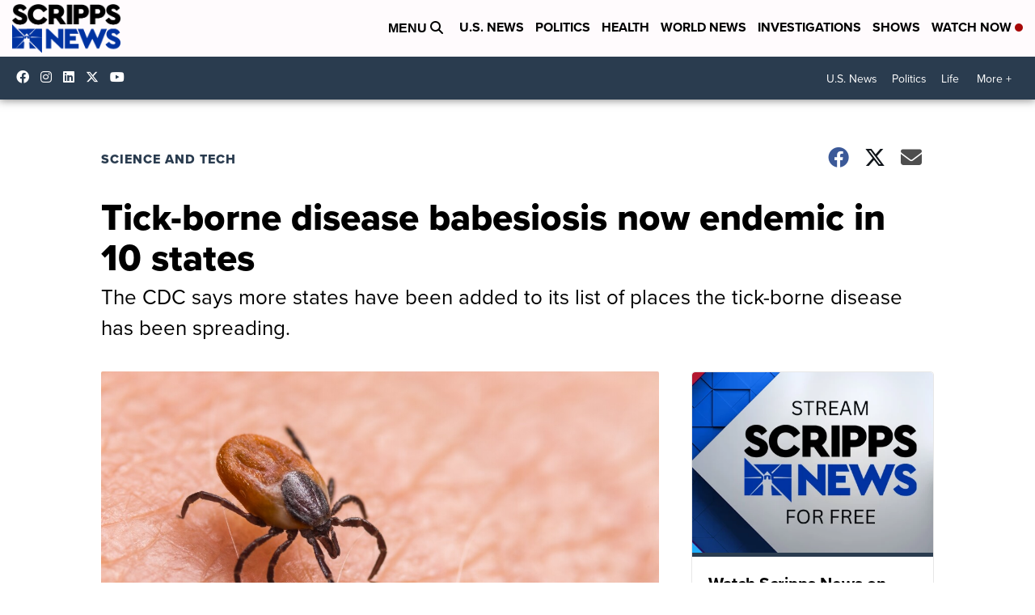

--- FILE ---
content_type: application/javascript; charset=utf-8
request_url: https://fundingchoicesmessages.google.com/f/AGSKWxUzeMWOVAzV7No_1ITy-IDnLhu2F1yGr8QF4-4tQC6Ky1eOVmaf_saIqjt5TeMTT6f7bmW_ALJ448QGRbe2MNwrx5VbLLUwiZiX_7xYombCdbEK_mqSgW8AqYmNzBjhqRa95OQ2GB032p8XU5zzp4XMqPX0_M65eNDI0xb9mTAgOrAALjCXczp7xXdA/_/adindicatortext./adunix./oascontroller./adbox_/bannerframeopenads.
body_size: -1289
content:
window['3f413a81-a221-40d4-9261-8961910ba750'] = true;